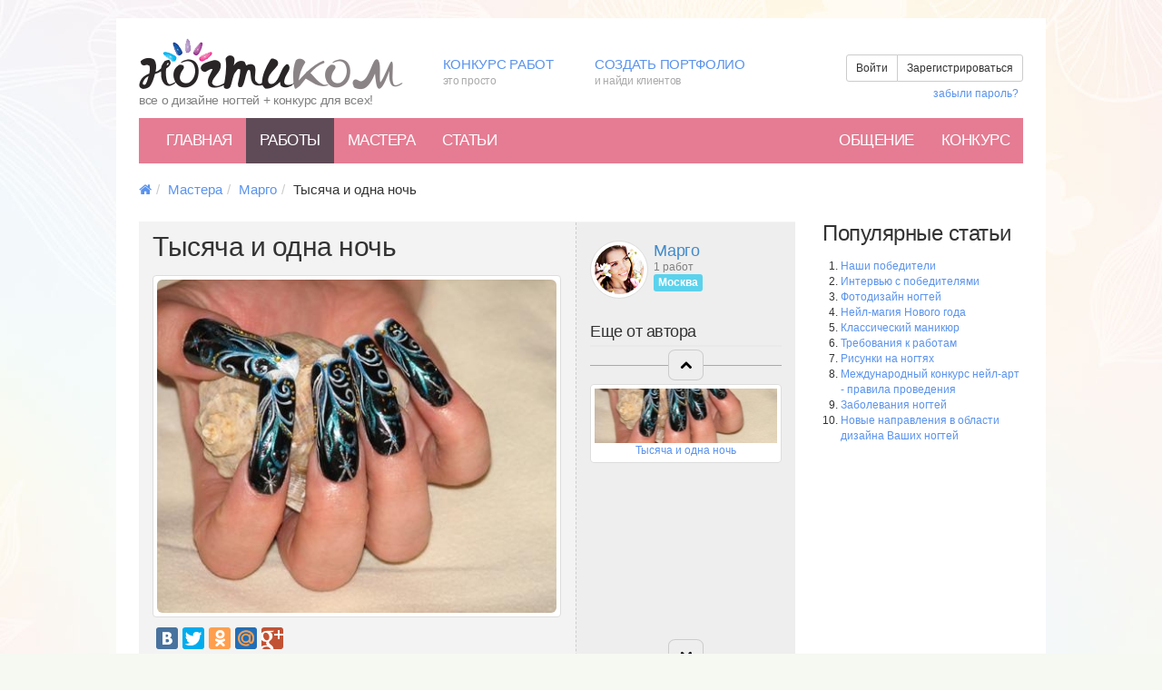

--- FILE ---
content_type: text/html; charset=UTF-8
request_url: https://nogti.com/works/760/
body_size: 9608
content:
<!DOCTYPE html>
<html lang="ru">
    <head>
        <link rel="stylesheet" type="text/css" href="/assets/dee83a75/css/bootstrap.css" />
<link rel="stylesheet" type="text/css" href="/assets/dee83a75/css/font-awesome.css" />
<link rel="stylesheet" type="text/css" href="/assets/dee83a75/assets/css/social-buttons.css" />
<script type="text/javascript" src="//ajax.googleapis.com/ajax/libs/jquery/1.8/jquery.min.js"></script>
<script type="text/javascript" src="//ajax.googleapis.com/ajax/libs/jqueryui/1.8/jquery-ui.min.js"></script>
<script type="text/javascript" src="/assets/dee83a75/js/bootstrap.js"></script>
<script type="text/javascript" src="/assets/1fcd2d1c/jquery.yiiactiveform.js"></script>
<script type="text/javascript" src="/assets/7296522a/js/tmpl.min.js"></script>
<title>Тысяча и одна ночь - Дизайн ногтей, Рисунки на ногтях, Nail-Art, Маникюр - nogti.com</title>
        <meta name="viewport" content="width=device-width, initial-scale=1.0">
        <meta http-equiv="content-type" content="text/html; charset=utf-8" />
        <meta name="description" content="Работа &amp;laquo;Тысяча и одна ночь&amp;raquo; пользователя Марго с описанием и фотографиями">
        <meta name="keywords" content="дизайн ногтей, рисунки на ногтях, нейл-арт">

        <meta name="revisit-after" content="1 Day" />
        <meta name='yandex-verification' content='4b0efcfcfbb8edff' />
        <meta name='yandex-verification' content='7d85b8fdb9718fc3' />

        <link rel="stylesheet" type="text/css" href="/css/style.css">
                <!-- Bootstrap -->
        <!--[if lt IE 9]>
          <script src="/assets/dee83a75/assets/js/html5shiv.js"></script>
          <script src="/assets/dee83a75/assets/js/respond.min.js"></script>
        <![endif]-->

        <!--[if IE 7]>
          <link rel="stylesheet" href="/assets/dee83a75/css/font-awesome-ie7.min.css">
        <![endif]-->  
        

        <script type="text/javascript">
            var url = "http://nogti.com"; //Адрес Вашего сайта
            var title = "Ногти.Ком"; //Название Вашего сайта
            function addFavorite(a) {
                try {
                    window.external.AddFavorite(url, title);
                }
                catch (e) {
                    try {
                        window.sidebar.addPanel(title, url, "");
                    }
                    catch (e) {
                        if (typeof (opera) == "object") {
                            a.rel = "sidebar";
                            a.title = title;
                            a.url = url;
                            return true;
                        }
                        else {
                            alert("Нажмите Ctrl-D для добавления в избранное");
                        }
                    }
                }
                return false;
            }
        </script>

        <script type="text/javascript">
            window.google_analytics_uacct = "UA-1434194-10";
        </script>

        <script type="text/javascript">

            var _gaq = _gaq || [];
            _gaq.push(['_setAccount', 'UA-1434194-10']);
            _gaq.push(['_trackPageview']);

            (function() {
                var ga = document.createElement('script');
                ga.type = 'text/javascript';
                ga.async = true;
                ga.src = ('https:' == document.location.protocol ? 'https://ssl' : 'http://www') + '.google-analytics.com/ga.js';
                var s = document.getElementsByTagName('script')[0];
                s.parentNode.insertBefore(ga, s);
            })();

        </script>
        <style>
            @media (max-width: 760px) {
                body {
                    background-image: none ;
                    background-color: #fff ;
                }

                .follow-menu, .fast-links, .mainbox, .footer-level1-menu, .counters-block {
                    display:none;
                }

                #mainmenu {
                    position:fixed;
                    top:0px;
                    left:0px;
                    width:100%;
                    margin:0px;
                    padding:0px;
                }

                #advertMenu45 {
                    display:none;
                }

            }

            .addthis_toolbox{
                margin: 10px 0;
            }
            .pd_container {
                z-index: 1;
            }
        </style>
    </head>
    <body>

                
        <div class="container-wrapper" style="position:relative; z-index: 1000;">
            <div class="clearfix container">
                <div class="row">
                    <div class="col-md-4">
                        <div class="logo" style="margin:0 0 10px 0;">
                            <a href="/">
                                <img src="/assets/7296522a/img/logo.png">
                                <span class="slogan" style="display:block; margin-top:0px; font-size: 14px;">все о дизайне ногтей + конкурс для всех!</span>
                            </a>
                        </div>
                    </div>
                    <div class="col-md-8">
                        <div class="row fast-links" style="">
                            <div class="col-md-3 menuitem" style="margin-top:20px; vertical-align: bottom;">
                                <a href="/site/page/?view=contest">Конкурс работ <span> это просто</span></a>                            </div>
                            <div class="col-md-4 menuitem" style="margin-top:20px; vertical-align: bottom;">
                                <a href="/site/registration/">Создать портфолио <span> и найди клиентов</span></a>
                            </div>
                            <div class="col-md-5" style="vertical-align: bottom;">
                                <div class="" style="background: #fff; padding:20px 0 0 0">
                                        <div class="clearfix">
                                            <div class="btn-group pull-right" style="margin-bottom:5px;">
                                                <a id="login-button" class="btn btn-default btn-text btn-sm" data-toggle="modal" href="#loginModal" >Войти</a>
                                                <a id="reg-button" class="btn btn-default btn-text btn-sm" data-toggle="modal" href="#loginModal" >Зарегистрироваться</a>
                                            </div>
                                        </div>
                                        <div class="clearfix">
                                            <ul class="list-unstyled list-inline pull-right">
                                                <li><a id="restore-button" class="" data-toggle="modal" href="#loginModal">забыли пароль?</a></li>
                                            </ul>
                                        </div>
                                </div>
                            </div>
                        </div>
                    </div>
                </div>

                <div id="mainmenu" class="navbar navbar-default mainmenu" role="navigation">
                    <!-- Brand and toggle get grouped for better mobile display -->
                    <div class="navbar-header">
                        <button type="button" class="navbar-toggle" data-toggle="collapse" data-target=".navbar-ex1-collapse">
                            <span class="sr-only">Меню</span>
                            <span class="icon-bar"></span>
                            <span class="icon-bar"></span>
                            <span class="icon-bar"></span>
                        </button>
                    </div>

                    <!-- Collect the nav links, forms, and other content for toggling -->
                    <div class="collapse navbar-collapse navbar-ex1-collapse">
                        <ul class="nav navbar-nav" id="yw0">
<li><a href="/./">Главная</a></li>
<li class="active"><a href="/works/">Работы</a></li>
<li><a href="/users/">Мастера</a></li>
<li><a href="/content/">Статьи</a></li>
</ul>
                        <ul class="nav navbar-nav navbar-right" id="yw1">
<li><a href="/talk/">Общение</a></li>
<li><a href="/site/page/?view=contest">Конкурс</a></li>
</ul>                    </div><!-- /.navbar-collapse -->
                </div>            


                    <div class="row">
                        <div class="c1ol-md-12">
                            <ol class="breadcrumb" style="padding-bottom:0px;margin-bottom:0px;margin-top:10px;">
<li><a href="/"><span class="icon icon-home"></span></a></li><li><a href="/users/">Мастера</a></li><li><a href="/user/741/">Марго</a></li><li>Тысяча и одна ночь</li></ol>                        </div>
                    </div>
                
                
	
<script>
    $(function() {
        var slideCount = 3;
        var position = 0;
        var count = $('.vc').find('.vc-item').length;
        var images = [{"id":"737","size":"28390","mime":"image\/jpeg","name":"7853c753bb3af81a4327f345fb7f420a.jpg","order":"0","userId":null,"workId":"760","filename":"7853c753bb3af81a4327f345fb7f420a.jpg","title":"","description":"","alias":"work","uploadDate":null,"iwidth":"500","iheight":"375","num":"2007052712544058","small_url":"\/storage\/images\/work\/60x45\/7\/78\/7853c753bb3af81a4327f345fb7f420a.jpg","middle_url":"\/storage\/images\/work\/450x400\/7\/78\/7853c753bb3af81a4327f345fb7f420a.jpg","big_url":"\/storage\/images\/work\/800x600\/7\/78\/7853c753bb3af81a4327f345fb7f420a.jpg"}]
        function getPosition(delta) {

            $('.vc-down').find('.btn-rounded').removeClass('disabled');
            $('.vc-up').find('.btn-rounded').removeClass('disabled');

            var new_position = position + delta;

            if (new_position + slideCount >= count) {
                new_position = count - slideCount;
                $('.vc-down').find('.btn-rounded').addClass('disabled');
            } else if (new_position <= 0) {
                new_position = 0;
                $('.vc-up').find('.btn-rounded').addClass('disabled');
            }

            position = new_position;

            var eItem = $('.vc').find('div.vc-item').get(position);
            return -$(eItem).position().top;
        }

        $('.vc-down').on('click', function() {
            var container = $(this).parent().find('.vc-container');
            container.animate({top: getPosition(slideCount)});
        });

        $('.vc-up').on('click', function() {
            var container = $(this).parent().find('.vc-container');
            container.animate({top: getPosition(-slideCount)});
        });

        if (count > 3)
            getPosition(0);

        $('#workPhotos>.thumbnail').on('click', function() {
            //alert($(this).urlMiddle);
            $('#workPhoto').attr('src', images[$(this).attr('index')]['middle_url']);
        });

    });

    function submitCommentForm(form, data, hasError) {
        if (!hasError) {
            // No errors! Do your post and stuff
            // FYI, this will NOT set $_POST['ajax']... 
            $.post(form.attr('action'), form.serialize(), function(res) {
                // Do stuff with your response data!
                if (res.result)
                    console.log(res.data);
            });
        }
        // Always return false so that Yii will never do a traditional form submit
        return false;
    }
</script>

<style>
    #workPhotos {
        margin:10px 0 0 0;
        display:block;
    }

    #workPhotos div.thumbnail{
        position:relative;
        float:left;
        margin:0 5px 10px 0;
        cursor: pointer;
    }
</style>


<div class="page-wrapper">
    <div class="row">
        <div class="col-md-9">
            <div class="row">
                <div class="col-md-12" style="">
                    <div class="clearfix " style="background-color:#f3f3f3">
                        <div class="col-md-12">
                        </div>
                        <div class="col-md-8" style="padding-right:10px; border-right: 1px dashed #cccccc">
                            <div style="margin:10px 0;">
                                <h2 style="margin-top:0px; margin-bottom:5px;">Тысяча и одна ночь</h2>
                                                            </div>
                            <div class="thumbnail work-main-thumbnail">
                                                                    <img id="workPhoto" alt="Тысяча и одна ночь" class="img-rounded" style="max-width:100%;" src="/storage/images/work/450x400/7/78/7853c753bb3af81a4327f345fb7f420a.jpg">
                                                            </div>
                            <div id="workPhotos" class="clearfix">
                                                            </div>
                            <script type="text/javascript" src="//yandex.st/share/share.js"
                            charset="utf-8"></script>
                            <div class="yashare-auto-init" data-yashareL10n="ru"
                                 data-yashareQuickServices="yaru,vkontakte,facebook,twitter,odnoklassniki,moimir,gplus" 
                                 data-yashareTheme="counter"
                                 ></div>                     

                            <div class="work-caption">
                                <h3>Описание</h3>
                                1)Покрываем ногти основой под лак. Даем высохнуть.<br>
2) Покрываем ногти черным лаком. Сушим.<br>
3) Рисуем узор белой акриловой краской. <br>
4) Обводим узор по контуру синей перламутровой краской. Дорисовываем листик и завиток.<br>
5) Рисуем в основании ногтя звездочку серебристым лаком. В центр звездочки приклеиваем бульонку синего цвета.<br>
6) Обводим завитки лаком с серебристыми блестками.<br>
7) Украшаем веточки золотистыми бульонками, ближе к свободному краю ногтя приклеиваем желтый страз.<br>
<img src="/assets/7d030b89/emoticons/cool.png" alt=""> Покрываем закрепителем.<br>
<br>
Время на все 10 ногтей - 150 минут.<br>
<br>
Необходимые материалы:<br>
- основа под лак,<br>
- лаки: черный, серебристый,<br>
- акриловые краски: белая, синяя перламутровая,<br>
- золотистые бульонки, желтые стразы,<br>
- лак с серебристыми блестками,<br>
- закрепитель.                                <div style="margin-bottom:20px;">
                                    <div class="clearfix"></div>
                                </div>
                            </div>
                            
                            <div class="entry_tags" style="padding-bottom:15px;">
                                <strong>Метки: </strong>
                                                            </div>
                        </div>
                        <div class="col-md-4" style="padding-top:20px; margin-bottom: 20px; background: #eeeeee;">
                            <div class="user-middle" style="">
                                <a href="/user/741/">
                                    <img class="img-circle img-thumbnail img-userpic" src="/assets/7296522a/img/userpic2.png">
                                    <div class="user-info">
                                        <span class="name">Марго</span>
                                        <span class="">1 работ</span>
                                        <span class="badge">Москва</span>
                                    </div>
                                </a>
                            </div>
                            <div class=" clearfix"></div>
                            <!--
                        <div class="btn-group-vertical">
                            
                            <a class="btn btn-default btn-sm" style="text-align: left;" href=""><span class="glyphicon glyphicon-list"></span> Все работы (1)</a>
                            <a class="btn btn-outline" style="text-align: left;" href=""><span class="icon icon-phone"></span> Связаться</a>
                            <a class="btn btn-outline" style="text-align: left;" href=""><span class="glyphicon glyphicon-pencil"></span> Записаться</a>
                        </div>
                            -->
                            <hr/>
                            <h4 style="margin-top:0px;">Еще от автора</h4>
                            <div class="vc">
                                <div class="centered vc-up">
                                    <div class="centered-inside">
                                        <button class="btn btn-rounded"><span class="icon icon-chevron-up"></button>
                                    </div>
                                </div>
                                <div class="centered vc-down">
                                    <div class="centered-inside">
                                        <button class="btn btn-rounded"><span class="icon icon-chevron-down"></button>
                                    </div>
                                </div>
                                                                    <div class="vc-wrapper">
                                        <div class="vc-container">
                                                                                            <div class="vc-item" style="margin: 0 0 10px 0">
                                                    <a href="/works/760/">
                                                                                                                    <div class="thumbnail work-preview-thumbnail">
                                                                <div style="height:60px; background: url(/storage/images/work/210x60/7/78/7853c753bb3af81a4327f345fb7f420a.jpg) no-repeat center center">
                                                                    &nbsp;
                                                                </div>
                                                                <div>
                                                                    Тысяча и одна ночь                                                                </div>
                                                            </div>
                                                                                                            </a>
                                                </div>
                                                                                    </div>
                                    </div>
                                                            </div>
                            <div style="text-align: center; margin-top:30px;">
                                <a href="/user/741/" class="btn btn-default">Все работы (1)</a>
                            </div>
                        </div>
                    </div>
                </div>
            </div>

            <div class="row">
                <div class="col-xs-12">
                                    </div>
            </div>

            <div class="row">
                <div class="col-md-12">
                    <h3 style="margin:20px 0">Комментарии </h3>
                    
                    <!-- Темплейт создания виджетов и карусели целей (первый экран) -->
<script type="text/x-tmpl" id="tmpl-comment-tree-item">
    <div id="comment-{%=o.id%}" class="comment-tree-item">
        <div class="comment-userpic">
            &nbsp;
        </div>
        <div id="comment-content-{%=o.id%}" class="comment-content-wrapper">
            <div>
                <a href="#">
                    <span class="icon-user"></span> <span class="name">{%=o.username%}</span>
                </a>
            </div>
            <div class="comment-preview-content">
                {%=o.content%}
            </div>
            <div class="comment-footer">
                <a class="comment-reply" data-comment-id="{%=o.id%}" href="js:{}"><span class="icon icon-mail-forward"></span> Ответить</a>
            </div>
        </div>
    </div>
</script>

<script>

    $(function() {
        // Comments
        $('#fuflo').on('focusin', function() {
            $('#fuflo').hide();
            $('#comment-form').show();
            $('#CommentForm_content').focus();
        });

        $('#cancel-comment').on('click', function() {
            $('#comment-form').hide('slide');
            $('#fuflo').show();
            $('#comment-widget').appendTo('#comment-wrapper');
            $('.comment-reply').show('slide');
            $('#CommentForm_parentId').val(0);
            $('#CommentForm_content').html('');
            $('#CommentForm_content').val('');
        });
        
        $('body').on('click', '.comment-reply', function() {
            var commentId = $(this).data('comment-id');
            $('#comment-widget').appendTo('#comment-content-'+commentId);
            $('#fuflo').focus();
            $('#CommentForm_parentId').val(commentId);
            $(this).hide();
        });
    });

    function submitCommentForm(form, data, hasError) {
        if (!hasError) {
            // No errors! Do your post and stuff
            // FYI, this will NOT set $_POST['ajax']... 
            $.post(form.attr('action'), form.serialize(), function(res) {
                // Do stuff with your response data!
                if (res.result) {
                    if (parseInt(res.data.parentId)>0) {
                        $('#comment-'+res.data.parentId).append(tmpl("tmpl-comment-tree-item", res.data));
                    } else {
                        $('#comment-wrapper').append(tmpl("tmpl-comment-tree-item", res.data));
                    }
                    $('#cancel-comment').click();
                }
            });
        }
        // Always return false so that Yii will never do a traditional form submit
        return false;
    }
</script>

<div id="comment-wrapper" class="comment-wrapper">
        <div id="comment-widget" class="comment-widget">
                <div class="form-group">
            <div class="well well-sm"> Чтобы оставлять комментарии, 
                <a class="btn btn-default btn-sm" href="/site/registration/">зарегистрируйтесь</a>                или <a id="loginLink" class="btn btn-default btn-sm" href="/login/">авторизуйтесь</a></div>
        </div>
        
    </div>
</div>

                </div>
            </div>

        </div>
        <div class="col-md-3">
            
            
            <!--check code--><div id='check_code'></div>                
            
            <h3>Популярные статьи</h3>

<ol style="margin-left:0px;padding-left: 20px;">
    <li>
    <a href="/content/35/">Наши победители</a>    </li>
    <li>
    <a href="/content/12/">Интервью с победителями</a>    </li>
    <li>
    <a href="/content/28/">Фотодизайн ногтей</a>    </li>
    <li>
    <a href="/content/4/">Нейл-магия Нового года</a>    </li>
    <li>
    <a href="/content/39/">Классический маникюр</a>    </li>
    <li>
    <a href="/content/22/">Требования к работам</a>    </li>
    <li>
    <a href="/content/26/">Рисунки на ногтях</a>    </li>
    <li>
    <a href="/content/23/">Международный конкурс нейл-арт - правила проведения</a>    </li>
    <li>
    <a href="/content/30/">Заболевания ногтей</a>    </li>
    <li>
    <a href="/content/1/">Новые направления в области дизайна Ваших ногтей</a>    </li>

</ol>            


        </div>
    </div>
</div>

<!-- content -->
         

                <div class="row someblock">
                    <div class="col-md-12">
                                            </div>
                </div>
                <div class="row footer">
                    <div class="col-md-12">
                        <ul class="inline-menu pull-left">
                            <li>
<a href="/./">Главная</a>                            </li>
                            <li class="sep"></li>
                            <li>
<a href="/works/index/">Работы</a>                            </li>
                            <li class="sep"></li>
                            <li>
<a href="/users/">Мастера</a>                            </li>
                            <li class="sep"></li>
                            <li>
<a href="/content/">Обучение</a>                            </li>
                            <li class="sep"></li>
                            <li>
<a href="/talk/">Общение</a>                            </li>
                            <li class="sep"></li>
                            <li>
<a href="/site/page/?view=contest">Конкурс</a>                            </li>
                        </ul>
                        <ul id="footer-level1-menu" class="footer-level1-menu inline-menu pull-right">
                            <li><a href="/site/contact/">Обратная связь</a></li>
                        </ul>
                    </div>
                </div>
                <div class="row disclaimer">
                    <div class="col-md-6">
                        <span class="pull-left">© 2013 nogti.com. При копировании материалов ссылка обязательна.</span>
                    </div>
                    <div class="col-md-6">
                        <div class="counters-block pull-right">

                        </div>

                    </div>
                </div>
            </div>
        </div>
        <style>
            .modal-title{
                border: none;
            }

            .dislog-tab li a{
                font-family: 'Ubuntu Condensed', serif;
                font-size:19px;
            }

            .dislog-tab li.active a, .dislog-tab li.active a:hover{
                background:#333;
                color:#fff;
            }

            .dislog-tab li a:hover {
                background:#f0f0f0;
                color:#000;
            }

            .nav-tabs > li.active > a, .nav-tabs > li.active > a:hover, .nav-tabs > li.active > a:focus {
                border: none;
            }

            .nav-tabs > li > a {
                margin-right: 0;
                border: none;
                border-radius: 0;
            }            

            .modal-content {
                border-radius: 0;
            }

            #restore-tab {
                padding-top:20px;
            }
            #registration-tab {
                padding-top:20px;
            }
        </style>

        <div id="loginModal" class="modal fade" style="z-index: 200001;" tabindex="-1" role="dialog" aria-labelledby="myModalLabel" aria-hidden="true">
            <div class="modal-dialog">
                <div class="modal-content">
                    <div class="modal-heade1r" style="padding:0; border-bottom:0px solid #fff;">
                        <button type="button" class="close" data-dismiss="modal" aria-hidden="true" style="margin:10px 10px;">&times;</button>
                        <ul class="nav nav-tabs dislog-tab" id="myTab" style="margin:0; padding:0; border:none;">
                            <li class="active"><a href="#login-tab">Войти</a></li>
                            <li><a href="#registration-tab">Зарегистрироваться</a></li>
                            <li><a href="#restore-tab">Восстановить пароль</a></li>
                        </ul>
                    </div>

                    <div class="modal-body" style="border-bottom:none;">
                        <div class="tab-content" style="">
                            <div class="tab-pane active" id="login-tab">
                                <div class="row">
                                    <div class="col-md-12">
                                        <p>Войдите на сайт, используя Ваш логин и пароль, или Вашу любимую социальную сеть.</p>
                                    </div>
                                    <div class="col-md-5">
                                                                                <form class="form-horizontal" onsubmit="return false;" id="login-form" action="/login/" method="post">
                                        <div class="form-group">
                                                <label class="col-lg-5 control-label ex required" for="LoginForm_username">Логин <span class="required">*</span></label>                                            <div class="col-lg-7">
                                                <input class="form-control" maxlength="32" placeholder="Ваш логин" name="LoginForm[username]" id="LoginForm_username" type="text" /><div class="errorMessage" id="LoginForm_username_em_" style="display:none"></div>                                            </div>
                                        </div>
                                        <div class="form-group">
                                                <label class="col-lg-5 control-label ex required" for="LoginForm_password">Пароль <span class="required">*</span></label>                                            <div class="col-lg-7">
                                                <input class="form-control" maxlength="32" placeholder="Ваш пароль" name="LoginForm[password]" id="LoginForm_password" type="password" /><div class="errorMessage" id="LoginForm_password_em_" style="display:none"></div>                                            </div>
                                        </div>

                                        <div class="form-group">
                                            <div class="col-lg-5">
                                            </div>
                                            <div class="col-lg-7">
<input class="btn btn-default btn-lg" type="submit" name="yt0" value="Войти" />                                            </div>
                                        </div>

                                        </form>                                    </div>
                                    <div class="col-md-2" style="text-align:center; padding-top:40px;">
                                        <h3>или</h3>
                                    </div>
                                    <div class="col-md-5">
                                        <p><a class="btn btn-facebook" href=""><span class="icon icon-facebook"></span>&nbsp;&nbsp;&nbsp;Facebook</a></p>
                                        <p><a class="btn btn-vk" href=""><span class="icon icon-vk"></span>&nbsp;&nbsp;&nbsp;Вконтакте</a></p>
                                        <p><a class="btn btn-twitter" href=""><span class="icon icon-twitter"></span>&nbsp;&nbsp;&nbsp;Твиттер</a></p>
                                    </div>
                                </div>
                            </div>
                            <div class="tab-pane" id="registration-tab">
                                                                <form class="form-horizontal" onsubmit="return false;" id="registration-form" action="/site/registration/" method="post">
                                <div class="form-group">
                                        <label class="col-lg-3 control-label ex required" for="User_email">Email <span class="required">*</span></label>                                    <div class="col-lg-6">
<input class="form-control " size="60" maxlength="255" placeholder="Укажите Ваш email-адрес" name="User[email]" id="User_email" type="text" />                                    </div>
                                    <div class="col-lg-9">
<div class="errorMessage" id="User_email_em_" style="display:none"></div>                                    </div>
                                </div>

                                <div class="form-group">
                                        <label class="col-lg-3 control-label ex required" for="User_username">Никнейм <span class="required">*</span></label>                                    <div class="col-lg-4">
<input class="form-control " size="60" maxlength="255" placeholder="Ваш никнейм" name="User[username]" id="User_username" type="text" />                                    </div>
                                    <div class="col-lg-9">
<div class="errorMessage" id="User_username_em_" style="display:none"></div>                                    </div>
                                </div>

                                <div class="form-group">
                                        <label class="col-lg-3 control-label ex required" for="User_password">Пароль <span class="required">*</span></label>                                    <div class="col-lg-4">
                                        <input class="form-control " size="60" maxlength="255" placeholder="Придумайте пароль" name="User[password]" id="User_password" type="password" /><div class="errorMessage" id="User_password_em_" style="display:none"></div>                                    </div>
                                </div>

                                    <div class="form-group">
                                        <div class="row">
                                            <div class="col-lg-3">
                                            </div>
                                            <div class="col-lg-9">
    <img id="yw2" src="/works/captcha/?v=697a5ec04cf1e" alt="" />                                            </div>
                                        </div>
                                    </div>
                                    <div class="form-group">
                                        <div class="col-lg-3">
                                        </div>
                                        <div class="col-lg-9">
                                            <input class="form-control " style="width:150px" name="User[verifyCode]" id="User_verifyCode" type="text" />    <div class="errorMessage" id="User_verifyCode_em_" style="display:none"></div>                                            <div class="hint">Введите, пожалуйста, код написанный на картинке выше</div>
                                        </div>
                                    </div>

                                <div class="form-group">
                                    <div class="col-lg-offset-3 col-lg-9">
                                        <div class="checkbox">
                                            <label>
<input id="ytUser_accept" type="hidden" value="0" name="User[accept]" /><input class="checked" name="User[accept]" id="User_accept" value="1" type="checkbox" />                                                Я прочитал(-а), <a href="">пользовательское соглашение</a> и <a href="">правила использования сайта</a>
                                                и подтверждаю, что согласна(-ен) с изложенными там пунктами.
                                            </label>
                                        </div>
                                    </div>
<div class="errorMessage" id="User_accept_em_" style="display:none"></div>                                </div>

                                <div class="form-group">
                                    <div class="col-lg-offset-3 col-lg-9">
<input class="btn btn-default btn-lg" type="submit" name="yt1" value="Зарегистрироваться" />                                    </div>
                                </div>
                                </form>                            </div>
                            <div class="tab-pane" id="restore-tab">
                                                                <form class="form-horizontal" onsubmit="return false;" id="restore-form" action="/site/restore/" method="post">                                <div id="restore-body">
                                    <div class="form-group">
                                            <label class="col-lg-3 control-label ex required" for="User_email">Email <span class="required">*</span></label>                                        <div class="col-lg-6">
<input class="form-control " size="60" maxlength="255" placeholder="Укажите Ваш email-адрес" name="User[email]" id="User_email" type="text" />                                            <p>Введите email, указанный Вами при регистрации</p>
                                        </div>
                                        <div class="col-lg-9">
<div class="errorMessage" id="User_email_em_" style="display:none"></div>                                        </div>
                                    </div>
                                    <div class="form-group">
                                        <div class="col-lg-offset-3 col-lg-9">
<input class="btn btn-default btn-lg" type="submit" name="yt2" value="Восстановить доступ" />                                        </div>
                                    </div>
                                </div>

                                </form>

                            </div>
                        </div>            
                    </div>
                </div><!-- /.modal-content -->
            </div><!-- /.modal-dialog -->
        </div>                
        <script>
                                    $(function() {
                                        $('#myTab a').click(function(e) {
                                            e.preventDefault();
                                            $(this).tab('show');
                                        })
                                        $('#myTab a:first').tab('show');

                                        $('#login-button').on('click', function() {
                                            $('#myTab a[href="#login-tab"]').tab('show');
                                        });
                                        $('#reg-button').on('click', function() {
                                            $('#myTab a[href="#registration-tab"]').tab('show');
                                        });
                                        $('#restore-button').on('click', function() {
                                            $('#myTab a[href="#restore-tab"]').tab('show');
                                        });
                                    })
                                    function submitLoginForm(form, data, hasError) {
                                        if (!hasError) {
                                            // No errors! Do your post and stuff
                                            // FYI, this will NOT set $_POST['ajax']... 
                                            $.post(form.attr('action'), form.serialize(), function(res) {
                                                // Do stuff with your response data!
                                                if (res.result) {
                                                    location.href = location.href;
                                                    location.reload();
                                                }
                                            });
                                        }
                                        // Always return false so that Yii will never do a traditional form submit
                                        return false;
                                    }

                                    function submitRegistrationForm(form, data, hasError) {
                                        if (!hasError) {
                                            // No errors! Do your post and stuff
                                            // FYI, this will NOT set $_POST['ajax']... 
                                            $.post(form.attr('action'), form.serialize(), function(res) {
                                                // Do stuff with your response data!
                                                if (res.result) {
                                                    location.href = location.href;
                                                    location.reload();
                                                }
                                            });
                                        }
                                        // Always return false so that Yii will never do a traditional form submit
                                        return false;
                                    }

                                    function submitRestoreForm(form, data, hasError) {
                                        if (!hasError) {
                                            // No errors! Do your post and stuff
                                            // FYI, this will NOT set $_POST['ajax']... 
                                            $.post(form.attr('action'), form.serialize(), function(res) {
                                                // Do stuff with your response data!
                                                if (res.result == true) {
                                                    $('#restore-body').html('<div class="alert alert-success">Новый пароль отправлен на Ваш email: ' + res.email + '</div>');
                                                } else {
                                                    $('#restore-body').html('<div class="alert alert-warning">Что-то не так, попробуйте отправить запрос через <a href="http://nogti.com/site/contact/">обратную связь</a>, и мы разберемся с проблемой.</div>');
                                                }
                                            });
                                        }
                                        // Always return false so that Yii will never do a traditional form submit
                                        return false;
                                    }

        </script>

    <script type="text/javascript">
/*<![CDATA[*/
jQuery(function($) {
jQuery('#login-form').yiiactiveform({'validateOnSubmit':true,'afterValidate':submitLoginForm,'attributes':[{'id':'LoginForm_username','inputID':'LoginForm_username','errorID':'LoginForm_username_em_','model':'LoginForm','name':'username','enableAjaxValidation':true,'clientValidation':function(value, messages, attribute) {

if(jQuery.trim(value)=='') {
	messages.push("\u041d\u0435\u043e\u0431\u0445\u043e\u0434\u0438\u043c\u043e \u0437\u0430\u043f\u043e\u043b\u043d\u0438\u0442\u044c \u043f\u043e\u043b\u0435 \u00ab\u041b\u043e\u0433\u0438\u043d\u00bb.");
}

}},{'id':'LoginForm_password','inputID':'LoginForm_password','errorID':'LoginForm_password_em_','model':'LoginForm','name':'password','enableAjaxValidation':true,'clientValidation':function(value, messages, attribute) {

if(jQuery.trim(value)=='') {
	messages.push("\u041d\u0435\u043e\u0431\u0445\u043e\u0434\u0438\u043c\u043e \u0437\u0430\u043f\u043e\u043b\u043d\u0438\u0442\u044c \u043f\u043e\u043b\u0435 \u00ab\u041f\u0430\u0440\u043e\u043b\u044c\u00bb.");
}

}}],'focus':'#LoginForm_username','errorCss':'error'});
jQuery('#yw2').after("<a id=\"yw2_button\" href=\"\/works\/captcha\/?refresh=1\">\u041f\u043e\u043b\u0443\u0447\u0438\u0442\u044c \u043d\u043e\u0432\u044b\u0439 \u043a\u043e\u0434<\/a>");
jQuery(document).on('click', '#yw2_button', function(){
	jQuery.ajax({
		url: "\/works\/captcha\/?refresh=1",
		dataType: 'json',
		cache: false,
		success: function(data) {
			jQuery('#yw2').attr('src', data['url']);
			jQuery('body').data('captcha.hash', [data['hash1'], data['hash2']]);
		}
	});
	return false;
});

jQuery('#registration-form').yiiactiveform({'validateOnSubmit':true,'afterValidate':submitRegistrationForm,'attributes':[{'id':'User_email','inputID':'User_email','errorID':'User_email_em_','model':'User','name':'email','enableAjaxValidation':true,'clientValidation':function(value, messages, attribute) {

if(jQuery.trim(value)!='') {
	
if(value.length>64) {
	messages.push("Email \u0441\u043b\u0438\u0448\u043a\u043e\u043c \u0434\u043b\u0438\u043d\u043d\u044b\u0439 (\u041c\u0430\u043a\u0441\u0438\u043c\u0443\u043c: 64 \u0441\u0438\u043c\u0432.).");
}

}



if(jQuery.trim(value)!='' && !value.match(/^[a-zA-Z0-9!#$%&'*+\/=?^_`{|}~-]+(?:\.[a-zA-Z0-9!#$%&'*+\/=?^_`{|}~-]+)*@(?:[a-zA-Z0-9](?:[a-zA-Z0-9-]*[a-zA-Z0-9])?\.)+[a-zA-Z0-9](?:[a-zA-Z0-9-]*[a-zA-Z0-9])?$/)) {
	messages.push("Email \u043d\u0435 \u044f\u0432\u043b\u044f\u0435\u0442\u0441\u044f \u043f\u0440\u0430\u0432\u0438\u043b\u044c\u043d\u044b\u043c E-Mail \u0430\u0434\u0440\u0435\u0441\u043e\u043c.");
}


if(jQuery.trim(value)=='') {
	messages.push("\u042d\u0442\u043e\u0442 Email \u0443\u0436\u0435 \u0437\u0430\u043d\u044f\u0442");
}

}},{'id':'User_username','inputID':'User_username','errorID':'User_username_em_','model':'User','name':'username','enableAjaxValidation':true,'clientValidation':function(value, messages, attribute) {

if(jQuery.trim(value)!='') {
	
if(value.length>32) {
	messages.push("\u041d\u0438\u043a\u043d\u0435\u0439\u043c \u0441\u043b\u0438\u0448\u043a\u043e\u043c \u0434\u043b\u0438\u043d\u043d\u044b\u0439 (\u041c\u0430\u043a\u0441\u0438\u043c\u0443\u043c: 32 \u0441\u0438\u043c\u0432.).");
}

}


if(jQuery.trim(value)=='') {
	messages.push("\u042d\u0442\u043e\u0442 Email \u0443\u0436\u0435 \u0437\u0430\u043d\u044f\u0442");
}

}},{'id':'User_password','inputID':'User_password','errorID':'User_password_em_','model':'User','name':'password','enableAjaxValidation':true,'clientValidation':function(value, messages, attribute) {

if(jQuery.trim(value)!='') {
	
if(value.length>32) {
	messages.push("\u041f\u0430\u0440\u043e\u043b\u044c \u0441\u043b\u0438\u0448\u043a\u043e\u043c \u0434\u043b\u0438\u043d\u043d\u044b\u0439 (\u041c\u0430\u043a\u0441\u0438\u043c\u0443\u043c: 32 \u0441\u0438\u043c\u0432.).");
}

}


if(jQuery.trim(value)=='') {
	messages.push("\u042d\u0442\u043e\u0442 Email \u0443\u0436\u0435 \u0437\u0430\u043d\u044f\u0442");
}

}},{'id':'User_verifyCode','inputID':'User_verifyCode','errorID':'User_verifyCode_em_','model':'User','name':'verifyCode','enableAjaxValidation':true,'clientValidation':function(value, messages, attribute) {

var hash = jQuery('body').data('captcha.hash');
if (hash == null)
	hash = 663;
else
	hash = hash[1];
for(var i=value.length-1, h=0; i >= 0; --i) h+=value.toLowerCase().charCodeAt(i);
if(h != hash) {
	messages.push("\u041d\u0435\u0432\u0435\u0440\u043d\u044b\u0439 \u043a\u043e\u0434");
}

}},{'id':'User_accept','inputID':'User_accept','errorID':'User_accept_em_','model':'User','name':'accept','enableAjaxValidation':true}],'errorCss':'error'});
jQuery('#restore-form').yiiactiveform({'validateOnSubmit':true,'afterValidate':submitRestoreForm,'attributes':[{'id':'User_email','inputID':'User_email','errorID':'User_email_em_','model':'User','name':'email','enableAjaxValidation':true,'clientValidation':function(value, messages, attribute) {

if(jQuery.trim(value)!='') {
	
if(value.length>64) {
	messages.push("Email \u0441\u043b\u0438\u0448\u043a\u043e\u043c \u0434\u043b\u0438\u043d\u043d\u044b\u0439 (\u041c\u0430\u043a\u0441\u0438\u043c\u0443\u043c: 64 \u0441\u0438\u043c\u0432.).");
}

}



if(jQuery.trim(value)!='' && !value.match(/^[a-zA-Z0-9!#$%&'*+\/=?^_`{|}~-]+(?:\.[a-zA-Z0-9!#$%&'*+\/=?^_`{|}~-]+)*@(?:[a-zA-Z0-9](?:[a-zA-Z0-9-]*[a-zA-Z0-9])?\.)+[a-zA-Z0-9](?:[a-zA-Z0-9-]*[a-zA-Z0-9])?$/)) {
	messages.push("Email \u043d\u0435 \u044f\u0432\u043b\u044f\u0435\u0442\u0441\u044f \u043f\u0440\u0430\u0432\u0438\u043b\u044c\u043d\u044b\u043c E-Mail \u0430\u0434\u0440\u0435\u0441\u043e\u043c.");
}


if(jQuery.trim(value)=='') {
	messages.push("\u042d\u0442\u043e\u0442 Email \u0443\u0436\u0435 \u0437\u0430\u043d\u044f\u0442");
}

}}],'errorCss':'error'});
});
/*]]>*/
</script>
</body>
</html>